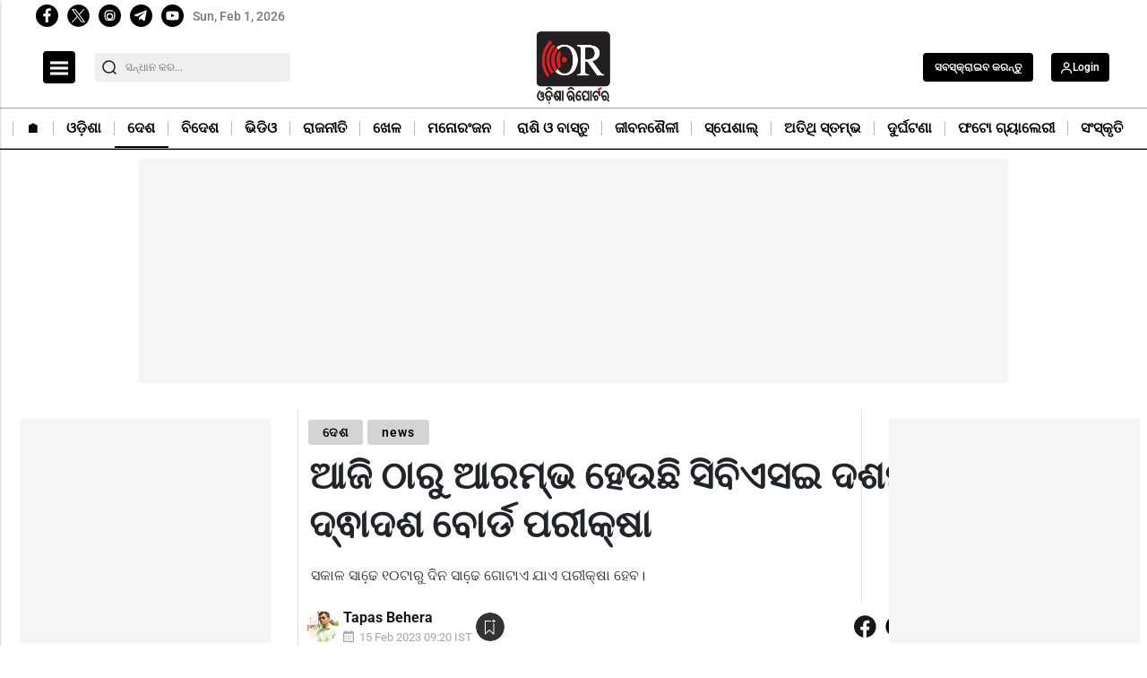

--- FILE ---
content_type: text/html; charset=utf-8
request_url: https://www.google.com/recaptcha/api2/anchor?ar=1&k=6Lc7gBgmAAAAAM6cf_Bc08hif-zuLJvMIk-As_2w&co=aHR0cHM6Ly9vZGlzaGFyZXBvcnRlci5pbjo0NDM.&hl=en&v=N67nZn4AqZkNcbeMu4prBgzg&size=normal&anchor-ms=20000&execute-ms=30000&cb=g107e3c9xkdn
body_size: 49527
content:
<!DOCTYPE HTML><html dir="ltr" lang="en"><head><meta http-equiv="Content-Type" content="text/html; charset=UTF-8">
<meta http-equiv="X-UA-Compatible" content="IE=edge">
<title>reCAPTCHA</title>
<style type="text/css">
/* cyrillic-ext */
@font-face {
  font-family: 'Roboto';
  font-style: normal;
  font-weight: 400;
  font-stretch: 100%;
  src: url(//fonts.gstatic.com/s/roboto/v48/KFO7CnqEu92Fr1ME7kSn66aGLdTylUAMa3GUBHMdazTgWw.woff2) format('woff2');
  unicode-range: U+0460-052F, U+1C80-1C8A, U+20B4, U+2DE0-2DFF, U+A640-A69F, U+FE2E-FE2F;
}
/* cyrillic */
@font-face {
  font-family: 'Roboto';
  font-style: normal;
  font-weight: 400;
  font-stretch: 100%;
  src: url(//fonts.gstatic.com/s/roboto/v48/KFO7CnqEu92Fr1ME7kSn66aGLdTylUAMa3iUBHMdazTgWw.woff2) format('woff2');
  unicode-range: U+0301, U+0400-045F, U+0490-0491, U+04B0-04B1, U+2116;
}
/* greek-ext */
@font-face {
  font-family: 'Roboto';
  font-style: normal;
  font-weight: 400;
  font-stretch: 100%;
  src: url(//fonts.gstatic.com/s/roboto/v48/KFO7CnqEu92Fr1ME7kSn66aGLdTylUAMa3CUBHMdazTgWw.woff2) format('woff2');
  unicode-range: U+1F00-1FFF;
}
/* greek */
@font-face {
  font-family: 'Roboto';
  font-style: normal;
  font-weight: 400;
  font-stretch: 100%;
  src: url(//fonts.gstatic.com/s/roboto/v48/KFO7CnqEu92Fr1ME7kSn66aGLdTylUAMa3-UBHMdazTgWw.woff2) format('woff2');
  unicode-range: U+0370-0377, U+037A-037F, U+0384-038A, U+038C, U+038E-03A1, U+03A3-03FF;
}
/* math */
@font-face {
  font-family: 'Roboto';
  font-style: normal;
  font-weight: 400;
  font-stretch: 100%;
  src: url(//fonts.gstatic.com/s/roboto/v48/KFO7CnqEu92Fr1ME7kSn66aGLdTylUAMawCUBHMdazTgWw.woff2) format('woff2');
  unicode-range: U+0302-0303, U+0305, U+0307-0308, U+0310, U+0312, U+0315, U+031A, U+0326-0327, U+032C, U+032F-0330, U+0332-0333, U+0338, U+033A, U+0346, U+034D, U+0391-03A1, U+03A3-03A9, U+03B1-03C9, U+03D1, U+03D5-03D6, U+03F0-03F1, U+03F4-03F5, U+2016-2017, U+2034-2038, U+203C, U+2040, U+2043, U+2047, U+2050, U+2057, U+205F, U+2070-2071, U+2074-208E, U+2090-209C, U+20D0-20DC, U+20E1, U+20E5-20EF, U+2100-2112, U+2114-2115, U+2117-2121, U+2123-214F, U+2190, U+2192, U+2194-21AE, U+21B0-21E5, U+21F1-21F2, U+21F4-2211, U+2213-2214, U+2216-22FF, U+2308-230B, U+2310, U+2319, U+231C-2321, U+2336-237A, U+237C, U+2395, U+239B-23B7, U+23D0, U+23DC-23E1, U+2474-2475, U+25AF, U+25B3, U+25B7, U+25BD, U+25C1, U+25CA, U+25CC, U+25FB, U+266D-266F, U+27C0-27FF, U+2900-2AFF, U+2B0E-2B11, U+2B30-2B4C, U+2BFE, U+3030, U+FF5B, U+FF5D, U+1D400-1D7FF, U+1EE00-1EEFF;
}
/* symbols */
@font-face {
  font-family: 'Roboto';
  font-style: normal;
  font-weight: 400;
  font-stretch: 100%;
  src: url(//fonts.gstatic.com/s/roboto/v48/KFO7CnqEu92Fr1ME7kSn66aGLdTylUAMaxKUBHMdazTgWw.woff2) format('woff2');
  unicode-range: U+0001-000C, U+000E-001F, U+007F-009F, U+20DD-20E0, U+20E2-20E4, U+2150-218F, U+2190, U+2192, U+2194-2199, U+21AF, U+21E6-21F0, U+21F3, U+2218-2219, U+2299, U+22C4-22C6, U+2300-243F, U+2440-244A, U+2460-24FF, U+25A0-27BF, U+2800-28FF, U+2921-2922, U+2981, U+29BF, U+29EB, U+2B00-2BFF, U+4DC0-4DFF, U+FFF9-FFFB, U+10140-1018E, U+10190-1019C, U+101A0, U+101D0-101FD, U+102E0-102FB, U+10E60-10E7E, U+1D2C0-1D2D3, U+1D2E0-1D37F, U+1F000-1F0FF, U+1F100-1F1AD, U+1F1E6-1F1FF, U+1F30D-1F30F, U+1F315, U+1F31C, U+1F31E, U+1F320-1F32C, U+1F336, U+1F378, U+1F37D, U+1F382, U+1F393-1F39F, U+1F3A7-1F3A8, U+1F3AC-1F3AF, U+1F3C2, U+1F3C4-1F3C6, U+1F3CA-1F3CE, U+1F3D4-1F3E0, U+1F3ED, U+1F3F1-1F3F3, U+1F3F5-1F3F7, U+1F408, U+1F415, U+1F41F, U+1F426, U+1F43F, U+1F441-1F442, U+1F444, U+1F446-1F449, U+1F44C-1F44E, U+1F453, U+1F46A, U+1F47D, U+1F4A3, U+1F4B0, U+1F4B3, U+1F4B9, U+1F4BB, U+1F4BF, U+1F4C8-1F4CB, U+1F4D6, U+1F4DA, U+1F4DF, U+1F4E3-1F4E6, U+1F4EA-1F4ED, U+1F4F7, U+1F4F9-1F4FB, U+1F4FD-1F4FE, U+1F503, U+1F507-1F50B, U+1F50D, U+1F512-1F513, U+1F53E-1F54A, U+1F54F-1F5FA, U+1F610, U+1F650-1F67F, U+1F687, U+1F68D, U+1F691, U+1F694, U+1F698, U+1F6AD, U+1F6B2, U+1F6B9-1F6BA, U+1F6BC, U+1F6C6-1F6CF, U+1F6D3-1F6D7, U+1F6E0-1F6EA, U+1F6F0-1F6F3, U+1F6F7-1F6FC, U+1F700-1F7FF, U+1F800-1F80B, U+1F810-1F847, U+1F850-1F859, U+1F860-1F887, U+1F890-1F8AD, U+1F8B0-1F8BB, U+1F8C0-1F8C1, U+1F900-1F90B, U+1F93B, U+1F946, U+1F984, U+1F996, U+1F9E9, U+1FA00-1FA6F, U+1FA70-1FA7C, U+1FA80-1FA89, U+1FA8F-1FAC6, U+1FACE-1FADC, U+1FADF-1FAE9, U+1FAF0-1FAF8, U+1FB00-1FBFF;
}
/* vietnamese */
@font-face {
  font-family: 'Roboto';
  font-style: normal;
  font-weight: 400;
  font-stretch: 100%;
  src: url(//fonts.gstatic.com/s/roboto/v48/KFO7CnqEu92Fr1ME7kSn66aGLdTylUAMa3OUBHMdazTgWw.woff2) format('woff2');
  unicode-range: U+0102-0103, U+0110-0111, U+0128-0129, U+0168-0169, U+01A0-01A1, U+01AF-01B0, U+0300-0301, U+0303-0304, U+0308-0309, U+0323, U+0329, U+1EA0-1EF9, U+20AB;
}
/* latin-ext */
@font-face {
  font-family: 'Roboto';
  font-style: normal;
  font-weight: 400;
  font-stretch: 100%;
  src: url(//fonts.gstatic.com/s/roboto/v48/KFO7CnqEu92Fr1ME7kSn66aGLdTylUAMa3KUBHMdazTgWw.woff2) format('woff2');
  unicode-range: U+0100-02BA, U+02BD-02C5, U+02C7-02CC, U+02CE-02D7, U+02DD-02FF, U+0304, U+0308, U+0329, U+1D00-1DBF, U+1E00-1E9F, U+1EF2-1EFF, U+2020, U+20A0-20AB, U+20AD-20C0, U+2113, U+2C60-2C7F, U+A720-A7FF;
}
/* latin */
@font-face {
  font-family: 'Roboto';
  font-style: normal;
  font-weight: 400;
  font-stretch: 100%;
  src: url(//fonts.gstatic.com/s/roboto/v48/KFO7CnqEu92Fr1ME7kSn66aGLdTylUAMa3yUBHMdazQ.woff2) format('woff2');
  unicode-range: U+0000-00FF, U+0131, U+0152-0153, U+02BB-02BC, U+02C6, U+02DA, U+02DC, U+0304, U+0308, U+0329, U+2000-206F, U+20AC, U+2122, U+2191, U+2193, U+2212, U+2215, U+FEFF, U+FFFD;
}
/* cyrillic-ext */
@font-face {
  font-family: 'Roboto';
  font-style: normal;
  font-weight: 500;
  font-stretch: 100%;
  src: url(//fonts.gstatic.com/s/roboto/v48/KFO7CnqEu92Fr1ME7kSn66aGLdTylUAMa3GUBHMdazTgWw.woff2) format('woff2');
  unicode-range: U+0460-052F, U+1C80-1C8A, U+20B4, U+2DE0-2DFF, U+A640-A69F, U+FE2E-FE2F;
}
/* cyrillic */
@font-face {
  font-family: 'Roboto';
  font-style: normal;
  font-weight: 500;
  font-stretch: 100%;
  src: url(//fonts.gstatic.com/s/roboto/v48/KFO7CnqEu92Fr1ME7kSn66aGLdTylUAMa3iUBHMdazTgWw.woff2) format('woff2');
  unicode-range: U+0301, U+0400-045F, U+0490-0491, U+04B0-04B1, U+2116;
}
/* greek-ext */
@font-face {
  font-family: 'Roboto';
  font-style: normal;
  font-weight: 500;
  font-stretch: 100%;
  src: url(//fonts.gstatic.com/s/roboto/v48/KFO7CnqEu92Fr1ME7kSn66aGLdTylUAMa3CUBHMdazTgWw.woff2) format('woff2');
  unicode-range: U+1F00-1FFF;
}
/* greek */
@font-face {
  font-family: 'Roboto';
  font-style: normal;
  font-weight: 500;
  font-stretch: 100%;
  src: url(//fonts.gstatic.com/s/roboto/v48/KFO7CnqEu92Fr1ME7kSn66aGLdTylUAMa3-UBHMdazTgWw.woff2) format('woff2');
  unicode-range: U+0370-0377, U+037A-037F, U+0384-038A, U+038C, U+038E-03A1, U+03A3-03FF;
}
/* math */
@font-face {
  font-family: 'Roboto';
  font-style: normal;
  font-weight: 500;
  font-stretch: 100%;
  src: url(//fonts.gstatic.com/s/roboto/v48/KFO7CnqEu92Fr1ME7kSn66aGLdTylUAMawCUBHMdazTgWw.woff2) format('woff2');
  unicode-range: U+0302-0303, U+0305, U+0307-0308, U+0310, U+0312, U+0315, U+031A, U+0326-0327, U+032C, U+032F-0330, U+0332-0333, U+0338, U+033A, U+0346, U+034D, U+0391-03A1, U+03A3-03A9, U+03B1-03C9, U+03D1, U+03D5-03D6, U+03F0-03F1, U+03F4-03F5, U+2016-2017, U+2034-2038, U+203C, U+2040, U+2043, U+2047, U+2050, U+2057, U+205F, U+2070-2071, U+2074-208E, U+2090-209C, U+20D0-20DC, U+20E1, U+20E5-20EF, U+2100-2112, U+2114-2115, U+2117-2121, U+2123-214F, U+2190, U+2192, U+2194-21AE, U+21B0-21E5, U+21F1-21F2, U+21F4-2211, U+2213-2214, U+2216-22FF, U+2308-230B, U+2310, U+2319, U+231C-2321, U+2336-237A, U+237C, U+2395, U+239B-23B7, U+23D0, U+23DC-23E1, U+2474-2475, U+25AF, U+25B3, U+25B7, U+25BD, U+25C1, U+25CA, U+25CC, U+25FB, U+266D-266F, U+27C0-27FF, U+2900-2AFF, U+2B0E-2B11, U+2B30-2B4C, U+2BFE, U+3030, U+FF5B, U+FF5D, U+1D400-1D7FF, U+1EE00-1EEFF;
}
/* symbols */
@font-face {
  font-family: 'Roboto';
  font-style: normal;
  font-weight: 500;
  font-stretch: 100%;
  src: url(//fonts.gstatic.com/s/roboto/v48/KFO7CnqEu92Fr1ME7kSn66aGLdTylUAMaxKUBHMdazTgWw.woff2) format('woff2');
  unicode-range: U+0001-000C, U+000E-001F, U+007F-009F, U+20DD-20E0, U+20E2-20E4, U+2150-218F, U+2190, U+2192, U+2194-2199, U+21AF, U+21E6-21F0, U+21F3, U+2218-2219, U+2299, U+22C4-22C6, U+2300-243F, U+2440-244A, U+2460-24FF, U+25A0-27BF, U+2800-28FF, U+2921-2922, U+2981, U+29BF, U+29EB, U+2B00-2BFF, U+4DC0-4DFF, U+FFF9-FFFB, U+10140-1018E, U+10190-1019C, U+101A0, U+101D0-101FD, U+102E0-102FB, U+10E60-10E7E, U+1D2C0-1D2D3, U+1D2E0-1D37F, U+1F000-1F0FF, U+1F100-1F1AD, U+1F1E6-1F1FF, U+1F30D-1F30F, U+1F315, U+1F31C, U+1F31E, U+1F320-1F32C, U+1F336, U+1F378, U+1F37D, U+1F382, U+1F393-1F39F, U+1F3A7-1F3A8, U+1F3AC-1F3AF, U+1F3C2, U+1F3C4-1F3C6, U+1F3CA-1F3CE, U+1F3D4-1F3E0, U+1F3ED, U+1F3F1-1F3F3, U+1F3F5-1F3F7, U+1F408, U+1F415, U+1F41F, U+1F426, U+1F43F, U+1F441-1F442, U+1F444, U+1F446-1F449, U+1F44C-1F44E, U+1F453, U+1F46A, U+1F47D, U+1F4A3, U+1F4B0, U+1F4B3, U+1F4B9, U+1F4BB, U+1F4BF, U+1F4C8-1F4CB, U+1F4D6, U+1F4DA, U+1F4DF, U+1F4E3-1F4E6, U+1F4EA-1F4ED, U+1F4F7, U+1F4F9-1F4FB, U+1F4FD-1F4FE, U+1F503, U+1F507-1F50B, U+1F50D, U+1F512-1F513, U+1F53E-1F54A, U+1F54F-1F5FA, U+1F610, U+1F650-1F67F, U+1F687, U+1F68D, U+1F691, U+1F694, U+1F698, U+1F6AD, U+1F6B2, U+1F6B9-1F6BA, U+1F6BC, U+1F6C6-1F6CF, U+1F6D3-1F6D7, U+1F6E0-1F6EA, U+1F6F0-1F6F3, U+1F6F7-1F6FC, U+1F700-1F7FF, U+1F800-1F80B, U+1F810-1F847, U+1F850-1F859, U+1F860-1F887, U+1F890-1F8AD, U+1F8B0-1F8BB, U+1F8C0-1F8C1, U+1F900-1F90B, U+1F93B, U+1F946, U+1F984, U+1F996, U+1F9E9, U+1FA00-1FA6F, U+1FA70-1FA7C, U+1FA80-1FA89, U+1FA8F-1FAC6, U+1FACE-1FADC, U+1FADF-1FAE9, U+1FAF0-1FAF8, U+1FB00-1FBFF;
}
/* vietnamese */
@font-face {
  font-family: 'Roboto';
  font-style: normal;
  font-weight: 500;
  font-stretch: 100%;
  src: url(//fonts.gstatic.com/s/roboto/v48/KFO7CnqEu92Fr1ME7kSn66aGLdTylUAMa3OUBHMdazTgWw.woff2) format('woff2');
  unicode-range: U+0102-0103, U+0110-0111, U+0128-0129, U+0168-0169, U+01A0-01A1, U+01AF-01B0, U+0300-0301, U+0303-0304, U+0308-0309, U+0323, U+0329, U+1EA0-1EF9, U+20AB;
}
/* latin-ext */
@font-face {
  font-family: 'Roboto';
  font-style: normal;
  font-weight: 500;
  font-stretch: 100%;
  src: url(//fonts.gstatic.com/s/roboto/v48/KFO7CnqEu92Fr1ME7kSn66aGLdTylUAMa3KUBHMdazTgWw.woff2) format('woff2');
  unicode-range: U+0100-02BA, U+02BD-02C5, U+02C7-02CC, U+02CE-02D7, U+02DD-02FF, U+0304, U+0308, U+0329, U+1D00-1DBF, U+1E00-1E9F, U+1EF2-1EFF, U+2020, U+20A0-20AB, U+20AD-20C0, U+2113, U+2C60-2C7F, U+A720-A7FF;
}
/* latin */
@font-face {
  font-family: 'Roboto';
  font-style: normal;
  font-weight: 500;
  font-stretch: 100%;
  src: url(//fonts.gstatic.com/s/roboto/v48/KFO7CnqEu92Fr1ME7kSn66aGLdTylUAMa3yUBHMdazQ.woff2) format('woff2');
  unicode-range: U+0000-00FF, U+0131, U+0152-0153, U+02BB-02BC, U+02C6, U+02DA, U+02DC, U+0304, U+0308, U+0329, U+2000-206F, U+20AC, U+2122, U+2191, U+2193, U+2212, U+2215, U+FEFF, U+FFFD;
}
/* cyrillic-ext */
@font-face {
  font-family: 'Roboto';
  font-style: normal;
  font-weight: 900;
  font-stretch: 100%;
  src: url(//fonts.gstatic.com/s/roboto/v48/KFO7CnqEu92Fr1ME7kSn66aGLdTylUAMa3GUBHMdazTgWw.woff2) format('woff2');
  unicode-range: U+0460-052F, U+1C80-1C8A, U+20B4, U+2DE0-2DFF, U+A640-A69F, U+FE2E-FE2F;
}
/* cyrillic */
@font-face {
  font-family: 'Roboto';
  font-style: normal;
  font-weight: 900;
  font-stretch: 100%;
  src: url(//fonts.gstatic.com/s/roboto/v48/KFO7CnqEu92Fr1ME7kSn66aGLdTylUAMa3iUBHMdazTgWw.woff2) format('woff2');
  unicode-range: U+0301, U+0400-045F, U+0490-0491, U+04B0-04B1, U+2116;
}
/* greek-ext */
@font-face {
  font-family: 'Roboto';
  font-style: normal;
  font-weight: 900;
  font-stretch: 100%;
  src: url(//fonts.gstatic.com/s/roboto/v48/KFO7CnqEu92Fr1ME7kSn66aGLdTylUAMa3CUBHMdazTgWw.woff2) format('woff2');
  unicode-range: U+1F00-1FFF;
}
/* greek */
@font-face {
  font-family: 'Roboto';
  font-style: normal;
  font-weight: 900;
  font-stretch: 100%;
  src: url(//fonts.gstatic.com/s/roboto/v48/KFO7CnqEu92Fr1ME7kSn66aGLdTylUAMa3-UBHMdazTgWw.woff2) format('woff2');
  unicode-range: U+0370-0377, U+037A-037F, U+0384-038A, U+038C, U+038E-03A1, U+03A3-03FF;
}
/* math */
@font-face {
  font-family: 'Roboto';
  font-style: normal;
  font-weight: 900;
  font-stretch: 100%;
  src: url(//fonts.gstatic.com/s/roboto/v48/KFO7CnqEu92Fr1ME7kSn66aGLdTylUAMawCUBHMdazTgWw.woff2) format('woff2');
  unicode-range: U+0302-0303, U+0305, U+0307-0308, U+0310, U+0312, U+0315, U+031A, U+0326-0327, U+032C, U+032F-0330, U+0332-0333, U+0338, U+033A, U+0346, U+034D, U+0391-03A1, U+03A3-03A9, U+03B1-03C9, U+03D1, U+03D5-03D6, U+03F0-03F1, U+03F4-03F5, U+2016-2017, U+2034-2038, U+203C, U+2040, U+2043, U+2047, U+2050, U+2057, U+205F, U+2070-2071, U+2074-208E, U+2090-209C, U+20D0-20DC, U+20E1, U+20E5-20EF, U+2100-2112, U+2114-2115, U+2117-2121, U+2123-214F, U+2190, U+2192, U+2194-21AE, U+21B0-21E5, U+21F1-21F2, U+21F4-2211, U+2213-2214, U+2216-22FF, U+2308-230B, U+2310, U+2319, U+231C-2321, U+2336-237A, U+237C, U+2395, U+239B-23B7, U+23D0, U+23DC-23E1, U+2474-2475, U+25AF, U+25B3, U+25B7, U+25BD, U+25C1, U+25CA, U+25CC, U+25FB, U+266D-266F, U+27C0-27FF, U+2900-2AFF, U+2B0E-2B11, U+2B30-2B4C, U+2BFE, U+3030, U+FF5B, U+FF5D, U+1D400-1D7FF, U+1EE00-1EEFF;
}
/* symbols */
@font-face {
  font-family: 'Roboto';
  font-style: normal;
  font-weight: 900;
  font-stretch: 100%;
  src: url(//fonts.gstatic.com/s/roboto/v48/KFO7CnqEu92Fr1ME7kSn66aGLdTylUAMaxKUBHMdazTgWw.woff2) format('woff2');
  unicode-range: U+0001-000C, U+000E-001F, U+007F-009F, U+20DD-20E0, U+20E2-20E4, U+2150-218F, U+2190, U+2192, U+2194-2199, U+21AF, U+21E6-21F0, U+21F3, U+2218-2219, U+2299, U+22C4-22C6, U+2300-243F, U+2440-244A, U+2460-24FF, U+25A0-27BF, U+2800-28FF, U+2921-2922, U+2981, U+29BF, U+29EB, U+2B00-2BFF, U+4DC0-4DFF, U+FFF9-FFFB, U+10140-1018E, U+10190-1019C, U+101A0, U+101D0-101FD, U+102E0-102FB, U+10E60-10E7E, U+1D2C0-1D2D3, U+1D2E0-1D37F, U+1F000-1F0FF, U+1F100-1F1AD, U+1F1E6-1F1FF, U+1F30D-1F30F, U+1F315, U+1F31C, U+1F31E, U+1F320-1F32C, U+1F336, U+1F378, U+1F37D, U+1F382, U+1F393-1F39F, U+1F3A7-1F3A8, U+1F3AC-1F3AF, U+1F3C2, U+1F3C4-1F3C6, U+1F3CA-1F3CE, U+1F3D4-1F3E0, U+1F3ED, U+1F3F1-1F3F3, U+1F3F5-1F3F7, U+1F408, U+1F415, U+1F41F, U+1F426, U+1F43F, U+1F441-1F442, U+1F444, U+1F446-1F449, U+1F44C-1F44E, U+1F453, U+1F46A, U+1F47D, U+1F4A3, U+1F4B0, U+1F4B3, U+1F4B9, U+1F4BB, U+1F4BF, U+1F4C8-1F4CB, U+1F4D6, U+1F4DA, U+1F4DF, U+1F4E3-1F4E6, U+1F4EA-1F4ED, U+1F4F7, U+1F4F9-1F4FB, U+1F4FD-1F4FE, U+1F503, U+1F507-1F50B, U+1F50D, U+1F512-1F513, U+1F53E-1F54A, U+1F54F-1F5FA, U+1F610, U+1F650-1F67F, U+1F687, U+1F68D, U+1F691, U+1F694, U+1F698, U+1F6AD, U+1F6B2, U+1F6B9-1F6BA, U+1F6BC, U+1F6C6-1F6CF, U+1F6D3-1F6D7, U+1F6E0-1F6EA, U+1F6F0-1F6F3, U+1F6F7-1F6FC, U+1F700-1F7FF, U+1F800-1F80B, U+1F810-1F847, U+1F850-1F859, U+1F860-1F887, U+1F890-1F8AD, U+1F8B0-1F8BB, U+1F8C0-1F8C1, U+1F900-1F90B, U+1F93B, U+1F946, U+1F984, U+1F996, U+1F9E9, U+1FA00-1FA6F, U+1FA70-1FA7C, U+1FA80-1FA89, U+1FA8F-1FAC6, U+1FACE-1FADC, U+1FADF-1FAE9, U+1FAF0-1FAF8, U+1FB00-1FBFF;
}
/* vietnamese */
@font-face {
  font-family: 'Roboto';
  font-style: normal;
  font-weight: 900;
  font-stretch: 100%;
  src: url(//fonts.gstatic.com/s/roboto/v48/KFO7CnqEu92Fr1ME7kSn66aGLdTylUAMa3OUBHMdazTgWw.woff2) format('woff2');
  unicode-range: U+0102-0103, U+0110-0111, U+0128-0129, U+0168-0169, U+01A0-01A1, U+01AF-01B0, U+0300-0301, U+0303-0304, U+0308-0309, U+0323, U+0329, U+1EA0-1EF9, U+20AB;
}
/* latin-ext */
@font-face {
  font-family: 'Roboto';
  font-style: normal;
  font-weight: 900;
  font-stretch: 100%;
  src: url(//fonts.gstatic.com/s/roboto/v48/KFO7CnqEu92Fr1ME7kSn66aGLdTylUAMa3KUBHMdazTgWw.woff2) format('woff2');
  unicode-range: U+0100-02BA, U+02BD-02C5, U+02C7-02CC, U+02CE-02D7, U+02DD-02FF, U+0304, U+0308, U+0329, U+1D00-1DBF, U+1E00-1E9F, U+1EF2-1EFF, U+2020, U+20A0-20AB, U+20AD-20C0, U+2113, U+2C60-2C7F, U+A720-A7FF;
}
/* latin */
@font-face {
  font-family: 'Roboto';
  font-style: normal;
  font-weight: 900;
  font-stretch: 100%;
  src: url(//fonts.gstatic.com/s/roboto/v48/KFO7CnqEu92Fr1ME7kSn66aGLdTylUAMa3yUBHMdazQ.woff2) format('woff2');
  unicode-range: U+0000-00FF, U+0131, U+0152-0153, U+02BB-02BC, U+02C6, U+02DA, U+02DC, U+0304, U+0308, U+0329, U+2000-206F, U+20AC, U+2122, U+2191, U+2193, U+2212, U+2215, U+FEFF, U+FFFD;
}

</style>
<link rel="stylesheet" type="text/css" href="https://www.gstatic.com/recaptcha/releases/N67nZn4AqZkNcbeMu4prBgzg/styles__ltr.css">
<script nonce="yuxk6sAHTAL8qhuAgWfu9w" type="text/javascript">window['__recaptcha_api'] = 'https://www.google.com/recaptcha/api2/';</script>
<script type="text/javascript" src="https://www.gstatic.com/recaptcha/releases/N67nZn4AqZkNcbeMu4prBgzg/recaptcha__en.js" nonce="yuxk6sAHTAL8qhuAgWfu9w">
      
    </script></head>
<body><div id="rc-anchor-alert" class="rc-anchor-alert"></div>
<input type="hidden" id="recaptcha-token" value="[base64]">
<script type="text/javascript" nonce="yuxk6sAHTAL8qhuAgWfu9w">
      recaptcha.anchor.Main.init("[\x22ainput\x22,[\x22bgdata\x22,\x22\x22,\[base64]/[base64]/[base64]/[base64]/[base64]/UltsKytdPUU6KEU8MjA0OD9SW2wrK109RT4+NnwxOTI6KChFJjY0NTEyKT09NTUyOTYmJk0rMTxjLmxlbmd0aCYmKGMuY2hhckNvZGVBdChNKzEpJjY0NTEyKT09NTYzMjA/[base64]/[base64]/[base64]/[base64]/[base64]/[base64]/[base64]\x22,\[base64]\\u003d\x22,\x22IEnCpcO1ZwzDuTxTworCnsKBw7Yqw6bDicKVeMOnYFLDnXXCnMOpw5/[base64]/wol7GnnDkwDDrMK3wo54I8O5wrHCpMOpfSYdw4lsbgMyw7U+JMKCw7ZCwp5qwr85SsKIEcKuwqBvdxRXBFPChiJgCVPDqMKQMcKTIcOHMMKMG2AYw5IDeBvDgmzCgcOSworDlsOMwrljIlvDiMOuNljDqTJYNWtsJsKJFMKUYMK/w6vCvybDlsOUw6fDok4SLTpaw4PDm8KMJsO/[base64]/CqGQyawtGDxfDqMOqw6jDh8K6w4BKbMOGRXF9wpnDthFww73DhcK7GR/DgMKqwoIWMEPCpRN/w6gmwqPCmEo+bsONfkxYw54cBMK6woUYwo1mccOAf8OQw75nAzPDtEPCucK0A8KYGMKHMsKFw5vCvsKSwoAww67Do14Hw4vDjAvCuWN3w7EfHMKvHi/[base64]/wp3DqMKIwrfCrxgqwpvDpMOBOB4VwqbCmjhcT2Bvw5bCm1wLHk/ChzjCklbCk8O8wqfDrGnDsXPDtcKaOllywqvDpcKfwqjDpsOPBMKnwoUpRCzDsyE6wrzDr08ga8K7U8K1bTnCpcOxGsOtTMKDwr5Sw4jCsX/ClsKTWcKGZsK8wokMFcOLw5F1wpnDh8OuXUYoWsKIw6xJBcKLZ2TDisOTwpNVT8Oxw73CjCbCuAkEwrMAwrh6VMKDacKvOT3DlGhUQcKUw4bDusK3w5XDksK8w4LDjzHCpE3Cu8K7w7HCjMKZw5nCggDDo8K3LcKcZifDn8OfwpbDssO6w6/CmsOCwp0hVcK+wo9mdQogwoI+wqEeOMKcwqfDnG3DssKDw6/Cv8OaJ28Swr0Gwo/Do8Kjwp8YP8KFN0DDhMOowrrCj8OvwqzDjRPCmVnCocKCw7rDnMO5wrMywrVsFcO5wqIiwo9/bsOfwps+fMOKw7xEYcK7wp1Ww5Bcw7nCpBrDmD/[base64]/Cgz/DssKfw5c1DCxrw4oMI8O2c8KOHzoFMznCr3rChMKCHcOiIMKJBHDCicKWRsOcYmPDiwXCm8KMFMOYwqXCqhcpTD0XwrTDiMKow6LDrMOIw5TCscOkZQNaw5/DuGLDr8O8wqlraUrCosOFaBJjwpHCuMKCwpsvw5HCtm4OwpcJw7RPYUfClx8gw4zCh8OoAcO/wpNxOiM2HD7DssKTMAnCjsOrAnwDwrjDqVhqw4vDmMOqb8OPw7nCicORS0EOCsOywqY9c8KRSAMmPcKcw4nCgMOZw7fCh8KjPcK6wrAoBsKawrPCrxPDt8OWYnbDoy4/[base64]/DhAE8BADCkQF7wrtwwqxDF8OjScOvwqfDhsOcRsK5w4AdGgQMT8KpwpXDiMOOwrdFw6QBw5zDgsK4bcOcwrY6ScK4wp4Jw5vCtMO8w7hmOsK2AMORXsOsw7Nxw7pMw5Fzw5fCpQA9w5LCjMOdw5pKL8K/Di/ChcKDeRnCoGLDlMOtwpjDpAM/w4jCtMO/[base64]/Ag57azsNIMO+w7LCtH06w4tSFm7DhsKsb8O9T8KkbA9qw4TDjwVjwprCtx/DlcOrw4sPasOKwohZT8KpMcKtw6ohw7vDpsKtdzzCjsKBw5PDl8OxwrjCo8KdfjMBwqM9anDDrMKUwoDCp8Ohw6rCvcO0wq/CsTLDm1ppwrfDocKEMxdYfgTDiDl9wrbCvcKRwonDljXCpcKrw6JEw6LCo8KJw5ZoeMOkwozDvB/Cjj3DlUZcXwrDrUM5bDQEw6dtf8OAYiALXD3Dk8Odw6N0w6JWw7zDpALDhETCtsKiwqTCn8KcwqIKNsOSesOyB0xUVsKWw7TCqh9qKU3Cl8Kmb0PDrcKvwootw5TCihDCll7CkHvCuXTCo8O4Z8K/VcOPN8OGIsKfDjMZw4gTw4lSHcOrZ8O6ADk9wrrDsMKZw6TDnhBxwqMrw5HCtcKQwpoVTsOow63DpzvCj2DDvMKvw6dLbsKOwronw5bDl8Oewr3CpAzCmzAjdsO7wpolC8KAC8KIFRdWFi9Nw47DtMO3E2MRfcOZwoo3w7s/w4kbGDFUZzYEKcKEN8OSwrTDnsOewqLCk13CpsOpRMKUXMKPPcKiwpHDnsK0w4/DojvCnzx4Il1DDwzCh8OsacOGBMKHCsKww5w8DW52T3HDlQnCqg4PwonDmHhoQ8KPwrjDusKAwrdHw6BDwonDhMK+wrzDhsOtMsKYw7fDnsOIwp5ecyrCvsKEw7fCu8KYOTvDrMKZwrjCg8OTCRfCvkEywrcMJMKYw73CgjtrwrR+QcOiSCd5Qlg7wq/[base64]/DvwgawoPDtCxMYw/DsMOKwpsCw4/DtBZYZsK/w4xowpLDtMKYwr/DrU4Lw4vCtsOkwqJzwopbAsOkwq/CusKqI8OIKcKzwqDDv8K/w7NZw4LCjcKsw7lJUcK5TMOULcKXw5TCgl/[base64]/CisKzw7LDgUnCvmMFWMOww4EnVsKHwqMMw7XCpsOyDhZ1wpjCpWHCgTTDhDfDjCsbEsOLCMOgw6gGwp3CnUkrwpPCr8KSw5PCtyrCv1J4PwjCg8Onw7sBO1xOFsKBw5vDpz/DqCFafBzDrMKtw7TCscO5R8O8w6rCvSkIwppkV3shDV7Dl8KsVcKJw71Gw4DDkBHDg1TDtEcSVcKWW1EIcVxZd8KYLMOaw77CgibCosKuw6pGw4zDtnTDl8OZe8KXHMKKBi5HNEAhw7gtKHPDt8OsVnsaw7LDgURjbcO1RG/DhiTDpHRxJ8OjJyfDg8OJwprCl2wSwoPDow1zO8OEe3YLZXbCuMKBwpNMRRLDnMKowrLClcO7w7cIwojCusO6w4nDlnXDv8KVw6vCmTvCsMKxw5fDkcO1MGXDtcKeOcOAwoAydcKsKMODEMKCEVgFwpUTd8OsVEzDq2bDnV/ChsOraDHCh1jCt8OqwqHDh0nCpcObwrUMFVgmwqVrwppFw5LCg8OCCcKJEsOCezPDrcKsV8KHQhJXwoPDscKzwr3Dk8K0w5XDg8O2w6xcw5zDtsOxA8KxL8O0wowRwqU/w5V7PWPDnMKXccOUwopLw7tCwrtgGAUZwo1dw4d6VMOjAHMdwoXDn8O1wq/DucK3Nl/DkDPDjnzDlXvDrcOWC8OgAlLDnsKACcKiw7xaMyTDpX7DphjCgyA2woLCkG4zwpvCp8Odwq93woJRNV7DssK2woQ7WFxYbcOiwpPDusKYHsOnN8KfwrsSEsO/w4PDqMKoJgZRw6XCtAVjTxFiw4fCrMOLPcOnXD/CsX11wqxMAE3ChcOhw50TJmJpAcK1wrExJcOWNcOZwqI1w6pbemTChkRhw5/[base64]/wqfDksO/[base64]/Dv8KoAcOEwpvDiMOqwq3CgDfDq29EXELDtsKPI35fwpnDjsK8wrdiw4bDmsOJwqnCiXhBXHwjwqY0wofCiEwNw6AFw6Iuw5jDjsOYXMKrNsOFwrLCq8Ocwq7Cnnxuw5zDk8OPHSwlNcOBBAvDujnCpw3CqsKoDcKdw7fDn8OUeHXCucO+w5x+OcKrw4jCj3/CuMKIaG7DmVHDiV3DhW/DlcOzw5tRw7HCpGrCpF1fwp4Sw5ZaCcKxZ8Oawq9Lw7t4wp/CsA7Crn8Pwr3DvwrClVzCjAMCwpnDlMKBw7xGdy7DvBXCusOPw546wovDvMKdwpHCgH/CoMOXwpvDgcOVw7EKLjrCsVfDhEQCNmTDgUcow7Fsw5LCmFLCs1jCv8KSwr/CpAQMwrDCoMK8wrc1X8K3wp1zMwrDvHcnTcK9w5EUw6PChsOkwrjCoMOODi7Do8KfwpjCrDPDhMOwPsKjw6DCrMKGwpHCgw4GIcK+aWEqw7tewqx9wr0/w7dIw5jDulkCJcO5wrRUw753MXUjw4rDuRnDgcO5wrLCtRzDisOrw7nDk8KKTjZjYUxsHEMHLMOzwpfDgsKVw5RgLEYkBMKUwr4KRVHDulNkP07DnD0OAUZ1w5rDuMKwF25vw5JewoFlwr/[base64]/[base64]/[base64]/[base64]/[base64]/DnsKowqFRIcKQRXJKH8O/dcKdwogVKj8vVsO3HWvCqT/Dm8Kcw4vCusKkY8Knwp1TwqTDlMKORwPCm8KLKcOsWj56b8OTMDPChQYWw5nDsw7DpyHCrw3ChmXDtmosw7nDqk7Dl8O+HjoRLcKdwrVGw7Ylw4bDjwUgw6phMMKRVAnCqMKoGcOYakXClR3DiwoqGRoRLMKeNMOYw7wfw4EZM8K+wpvDl0MBPgfDg8KEwqdjDsO0Km/[base64]/CjsO6wrLCjcKZPBlrwp50wp/DjRI5IcOvw4jDkRE/w5Z0w5g3bcOswpzDqnwsYxZKM8KjC8OewoYAFsORXn7DrMKLO8O0EsOvwpU2TMOqTsKtw4INYQXCoGPDtUJ/w689ZAnDksOmYsOFwp84UMKDdMKYHXDCjMOkEcKnw77Cg8KjHmdgwrxNwo/Dl2NIwr7DnyBWw5XCr8KkHDtAZz1XR8KuT1bDkRQ6AQB0RCLDvQjDqMOxG3N6w4gxA8OffMKZX8OqwoRowr/[base64]/CmRsaQ8KAw5YPwppSwoJ0woljwpR0woJfLHA9wo5IwrNURU7DlcKbDMKQKMOcMcKRE8O+YmXDmik9w4prcAjCnMOTGX0OQsKnWSnCs8OfasOLwr7CusKlWlHClcKhBDDCosKiw6zCmsOvwqgzWMOAwqg2YV/[base64]/w5PDrMOmLE5ibMOveWrCg8Kkw7g1w6TCgcOuFMKZwo/[base64]/CrMOiwoUgw7sSdgjDoMKrKApIwovCqcOlwo/DpsKWwqQNw7LDvcOiwpwYw73CscOIwrfDucODbg9BbyfDhcO4P8K+emrDig4zcn/CgRxkw7/CqyrDn8Oiw4B4wpYfRBtHJsKlwo0KJwAOwqLCvTMlw5vDusOUcxhwwqQjwo3Du8OYBcOBw4rDlXkkw47Dn8O4PE7Cj8Kzw5vCvjcGBQx0w4YtI8KTT3/DoiXDqcKDD8KKGsO7wr3DsgjClcOWM8KPwp/DvcKDIsOYwrNRwqnDrVB5L8KcwqNnY3TCm2XCl8KxwpvDoMOgw75UwrzCkVdnG8Oew6J5wqljwrBQw4/[base64]/Dh8OhP19Kw4Ayw7/DqDVsw4vCnCIWNC3CiypaTMKuw4XDhms6DcO+U0U4UMONbgZIw7bDicKmEBnCn8ODwpHDtiUkwq3Cu8OGw4Ibw7jDucO2N8O7VCJ9wqjCmgnDvnEMwqnCqT1qwrrDl8K6SQkBGMOre0lrJyvDhsKtYMKawrXDpcO4d1UMwoB/C8KJXcOPLsOtHMOjGcOlwonDmsO8MF7CohQcw4LCm8OkTMKIw59+w6zDgsOiYBNFV8ORw7HDq8OfGzA+QcOuwqp5wrjDuy3Cr8OMwpZ3U8KkW8OlI8KNwrLCmcOGdHV+w7Erw7IjwoTCi3LCtsKcE8Knw4PDsT9Vw6tSw55dwo8Gw6HDvETCpSnCtDFQwr/[base64]/Dq8OjN8KGwq8iwrzCrVfCoMKtw5XCvADDt8KNKjlgw4PDuj8iRyN5PAxGUhJAw47Dp3NyQ8OFYMK3LRQcYMOew5LDmEdGWGLCiiFmRHwjKWLDrF/DrAbDlRzCs8KkFcOpdsK1E8KAGMOJTW4wCARfUsKODXA6w5bCkMOhbsK1wrZDw6o3w4fDo8OswoE3wpnDo2bChsOoKsK2wplhEDAQexnCvi9EKR7DmwrClUcMwpk5wp7CthwyScKTVMOVbsK+w6PDpmh8CWvCg8OwwpcSw4M/wrHCr8KgwppXWQh1NMK/[base64]/CgcKAw78owrbDiyRAwq1WBwrCpVXCvyVuwq8EwrA6w6B6dGLCu8KVw4EeEz1MU2QeQ3pJQsOKYSwLw4Bew5PCgMOywoZAGW8Yw4kXIixbwqrDv8O0CXXCkltYN8KhDVZPecOZw7bDpcOlw6ElMMKdeH5lHcKaVMOqwqoZfMKuZzrCn8KDwpbCiMOCFcOsGQjDqMK7w7/[base64]/DmsKJa8OEbcODMiHDvH/CrcKZawHCl8KVwo3DgMOPO3YBKVgtw7RHwpxtw5VVwrZ5DmXCpkXDvBjClEQDVMOlEgkbwqUswpnDnxjDtsOzwohMV8KhHirDokTCgcOcUA/ChUPCg0YqYcOJcEcKfk7DvsOnw4k0wr0RVsKpw7/Dh1zDi8O+w5orw7rCq0LDs0olSj/DlVoQWcO+BcKSI8KVesKuCMKAUnTDmMO7GsOQw7rCj8KkPsKVwqRcGmrClUnDox7CjsO8w4lfAE/CvA/Ck1NvwpNdw7xrw6led2BQwrBua8OUw5JVwot6B1HCvcOpw53DoMKkwoUyZFPDmDM6NcO/QMOtw6tTw6nCnsOHFMKCw5HDiSPCojLDvVnDp23DpsKgV0rCmEQ0Nj7ChsK0woLDk8Kaw7zClcOZwobDtiFrXj1RwqfDuTpUaVFEI1g3R8KKwo3ChQQ5wpDDgTFZwr5yYsKoM8OdwoHCgMO/[base64]/[base64]/w6zDkcKvw6N9DkHCjsO9wpdBRsOGe33Dt8O6UgXCrhIyVsO/A0DCsxpLNMOyL8K+T8KAXnEMRBMfw5fDjFIYwpJJLcOpwpbCt8OEw517w59Zwq/CgsOFGMOjw4NOaQPCvMKrLsOEw4krw5EDwpfDkcOrwoQmwq3Dp8KAw7tCw4nDvsKBwrzCocKVw45wHXbDr8OCCsObwrvCnFttwp/DgnNnw6wjw6EfMMKWw5UBw69OwqHDjQlDwoDDgcO9R3jCiQwHMDg6wq5QKcKpYAsew5puw43DgMOYBMKUaMOEYTjDvcK6dDLCosKVBXU9AMKgw5DDvgTDvGUhCcOeR2/CrsKddRQtZMOBw6bDvMObMU9swqXDmB3DvcKIwpjCj8OZwog+wqvCoR8nw7ZLwpVvw54lKibCssK7wooNwrFeFXhRwqweBsKUw5HDrQ0FZcOFUcOMPcOnw4TCisKqH8K7BMKVw6TCnXnDvHPCsxvCmMKawr/CusKIAVjDswBjfcOBwrPCoWhbWzp7eFRvYMOhw5R+LwdZG0B/woBuw5EPwq1kEcKzw7gyDsORw5I2wqbDh8O2MiwIGz7CjCIDw5vCkMKPd0ozwqJOAsOpw6bChArDmBUkwogPP8O1NsKYIAvDmSvCj8OHwrfDisKYXkEjXy1Aw6cyw5oIw6vDj8OgIXDCgcKHw4x3M2Ahw7Bcw57CpcO+w78pCsObwofDlhDDuDRjCMK3wo1/L8KHbXbDrMKvwoJVwp/Cu8KzQibDnMOrwoQmw58tw4vDhTE7b8KWHSxwHEfCncKqLSEmw5rDrsKgIsODw4XCtmkJC8KYPMOZw6nCkC0EWizDlCdXOMO7F8K0wrkOFhbCh8K9EGdXAiNZYGF2VsO2Yj/[base64]/CqxPCliBnwr/DkcKwM8KJOwPChsKUwq0DMMOpw4XDhWoOwq8YMcOnRMOsw5jDucOyMcKYwrpHCcKVZcO4O1RewrDCpxXCtTLDnA/CpUTDqzhrJjczYhUow7jDgMO8w64gEMK+PcKDw6jDtFrCh8KlwpUdN8OmdnxHw6cGwpskD8KieR0Ew6BxHMKZUMKjDg3CqUxFe8K/AF3DrxhkJcOPa8OvwqB6MsOkXsOSUsOdwocdURU2RCLCqVDCiirDrE1FBQDCu8KswqjCoMOregjDpxvCi8Olwq/DmRTDnMKNwoxsXA/DnHVpLhjCi8KGcX5MwqbDt8K5WlwzR8K/bzLDl8KEbDjDssK/w5QmcEFSTcOXH8KVTydXPgXCg3LClwwow6nDtsK5wqN6XS7ClXZvScKMwp/CnW/ChCPCssOaeMKgwplCLsKxAC9Mw4RKXcKZFy50wrjDpGsrdltnw7TDmGALwq4Cwr45VF0oUMKNw7dFw4tuF8KPw7gbEMK5WsK6OirDrsODfStGwrrCs8ONUSk4HwrDgcOzw5htKzIbw5pNwrHDkMKkKMOlw6USwpbDkGPCkcO0wprDu8OYB8OcXsOfwp/DncKFE8OmYsKSwqjCnxzDiELDtW9eEifCusOmwrbDjyzCrsO8wqRnw4bCoWc7w5zDjCk8JMK6cyPDimvDjGfDtgTClMK4w514Q8KnScK9CsO6NcO6wpbDkMKjw5xCw6Z0w4F/YznDqXXDhMKvWcODw40Ww7LCumPDjcOaX2kNEcKXBsOpdTHCtsOJPmcJNMODw4NWKFTCn05vwqdHRcOvCSkvw53DlwzDrcKgwqtAKcO7wpPCk18Kw4t/[base64]/Tg9pw5XCm3NKXmVbLMOzwrLCsn5uw7NyZcKrHsKmworDh3DDkSXCgsO8CcK2aAjCqsK/woXCpEcVwoNTw7FBJ8KmwoIlbDzCkXMIdxVNSMK1wpvCqixkSQYKwpDCtsKSccKKwpnCp1HDrF7CpsOkwogBF3F3wrAtDMO+bMOUw7LDq3AMU8KKwp1xX8Ouwo/DsDHDqi7DmXA1K8Kuw5I0wohpwo1/bwbCr8OvTVkgFMKYSn8kwqYRPirCjcOowpcUaMOrwrw+woLDi8Kcw5Yzw6DDtgHCo8ONwpEVw4/DvMKywppjwq8BU8ONHcKZKGNdwrXCpMK+w5jDh17DjBU0wpLDkUIxNcOaBkc1w44Ywr5WEU/Do2dDw4lxwr3CicKIwobCsl9TF8KLw5nCo8KEK8OAMsOSw5UNw7zCgMOxeMOtQcOQd8K+Wi/CqlNowqDDucKNw47DhznCsMOOw4pHN1jDl15ww7l8TknCpSjDj8KpYGgvd8KjFMOZwojDpGQiw6vDhx7CoV7DoMOsw54qV1fDqMK/[base64]/acKWwr13TAVHwr0qw5F+wrTChGk+wpHDiBEpMMKkwpbCsMK7Mg7CrMOgc8KZLMK4a0s6bDDCtcKMZsKRwo9rw6XCjBoFwqUyw4jCmsKeTnhxajAnwq7DvRrCmlLCsVDDicO/[base64]/DssOCE8O9SsOXVUJwIEXCqA0GwqTCjXnDtyttfFs4w6oiBcK2wpB5AB7DkMOaOMK4Z8Osb8K+TCcdPC7DnETCo8OoLsKqYcOewrbCphzCscKjX244FVTCp8KNIQsAEnIEH8K8w5vDkx3ClAHDiR0cwoR/w6fDplLDlxVlXMKow67DjlrCo8K/[base64]/wpk0w4ZZGsKWClx7wonDnMOZwpTCjMKwTjxqwrnCtMOTw6VHazjCosKTwr8ydMK+eBtwMMKDOABkw4BxEcONFiB8fsKbwpd4OcKsYzXCi2oWw4EswpHDj8ORw7TCgHnCncKOPMOvwpfDjcOqWi/DisOjwp3CmwTDrUsnwo3ClRo7w7kVej3CksOEwoDDvHjDkknCmMKpw54cw60fwrUcwp0hw4DDgQw+U8KXRsOZwr/Cj35QwrlkwpMkBsOfwpjCqDTCocOAEsOXbcKswrjCj3XDohEfwpnCnsKIwoQKwqNrw5/ClMO/VgbDnHtbNVrClBbDnQXCqTYVAljDssODDzxzwqLCv2/DnMOILcK3GklPXcOOGMK2wpHCr2/Dl8KNJ8Otw5vCicKgw5QCCnLCtMKPw50Vw4DDm8O/P8KDb8K+wpfDicK2wrEtfsOIS8KeVsOiwoAZw4NyaG1XeSvCo8KNCRzDoMOXw7RJw6/[base64]/CicONw7w5XcOzw6UOUznDmcKUw4oywoVnX8Kewox5C8KGwp7CjE/Dp0DCicOfwq9weUsqw4Y8dcK0alktwpMIVMKDwqnCpERLNcKfWcKePMK8CMOWNC7DjHTDoMKsd8OnIhw0w7h/[base64]/Cv8KHwqNCw7LDuQ4Bw6kuUSIXRQnCrB1QwpTDosONc8KKHMK7D1vCmsKowrfDl8Klw7VbwplFOX7CghHDpShVw5HDv2QgDkrDvUJATQEew4jDl8Ktw4l/w5HCh8OGBMOfIMKSC8KkHkB0wqrDnz3CmjPDnC7CvkLCgcKTfMOQUFMAB0NmN8OFw4Fvw6h8e8KJwrzDrGABGD4uw5PChAcDVALCoAgVwpTCmRUuHcK+OMKvwpvCmVRpwr8jw6/[base64]/[base64]/[base64]/Dg8OOEikOwqwlwrZFTz/DsRPDucKMw50Zw63DjFpkwrYww5kHZWLCmcKhw4Mfw5grw5d2wo50wo95wps3MQo/wqPDvCbCrcKnwoLCpGcvBsKkw7rDnsKyLXovHXbCqsK8ZQ/DkcOYacK0wo7CiRpkL8Kiwr8rJsOtw5l5YcKyFMKXf3Vxw7vDocO1w7bCkFtxw7lrwqfCt2bDkMKIPwZnwpBSwr5qBQjCpsOLVkvCqygYwrwBw4AFVsOcdAMrw5rCscKSPMKLw6Fjw6o6LTs6IS/[base64]/CgWrCthHDlwYDwrR3w53Dh8OfwrfClsKwwqDDjFHCksO9Jl7CncKtBsKlwrB4ScKsZMKvwpckw7d9HxbDihPDk14nY8ORXmfChTHDpHceV1J9w7sZw65Tw4Aiw7nCuzbDkMKTw7RQXsKnHR/Ckw8uw7zDhsOkUzhmc8OSRMKbUmHCqcK4KC0yw5EUJ8OfTcKUawlnJ8K9wpbDvHdyw6h7w7/Cj1HChznCs2cGRXjCiMO2wp/CjMOITWvClcOnEAc3HnQiw5XCisKxVcKEHQnCncOXMQhBWwQGw5E5dMKCwrTDjsOYwolJe8O6GEBMwovDkBtdKcKXw6jDhAo+aR0/w4bCmcKCdcOjw6zCu1d9NcKzGWHDvW7Ckngow5FyOcKrVMOaw43Cnh/CnQs/I8KqwqVddsKiwrvCocKpw7g5NGMLwqzCtMOjSDVbdhfCjhIETcOGSMKDJH1Yw6fDvlzDnMKmc8Ojd8K4JsOOd8KSLcOawrpUwpB+ejnDikE3GWDCiAHDuRATwqEMCTJLeSYIGyXCrMK7RsO6KMK4w5bDkQ/CpH/DssOqw4PDrWlOw6jCr8Oaw4wMBsORZsO9wp/CuCnCsizDgDIESsOwa3PDhTh3XcKYw7kdw7h6YsKvSB4Vw7jCvjlBTwIHw53DqsKVCw7Ck8ONwqjDtcOCw6szI0FvwrzCvMK+w5N8LcKPwqTDg8KsKcKDw5DCjMK8wqfDtlVtO8KkwokCw4tYP8O4wpzCo8OXbHDCs8O/DyXCrsKSXwDCjcOiwoPClFrDgkDCoMOpwotuw6HCvcOUdGzDnTDDqSLDjcO2wqTCjivDh0Uzw40xCsO/RsOfw4bDuTTDqAHDugHDmgl5XHYKwpE2wqnCnAsSU8O0a8O/w7JVcAsWw60dcnXCmDfDo8OqwrnDicKLwqVXwpR0wowMVcOlwos5wo3Di8KDw4U2w6bCuMKae8OPccOiMMOHOis9wo82w6dfF8KOwoAsfiDDhcKnEMKoey7Cp8OUwpLDhALCt8Kywrw9woggwpAOw7/[base64]/MsKow5vDjBIiH1h+cUIBw4vDvcKDw7s+bcOiJREOUBd/Y8OvIFRcLjhCEQJ8wqgpB8Odw64swrvCk8O5wqZgSy9FJMKgw7BkwozDmcODb8ObEsOdw7/ChMOAIXskwrvCpcKROcKwOMKhwr/[base64]/CuMOdFcOKwprDjMO9w6Z8wqkkPQJMfAHDhsO5WGfDgsO/w5bCh3jCkQjCp8KsKMKkw4xdwq3ChHZxJycuw7DDqSPCl8Kvw7HCpnIWw7Mxw7FFYMOGwpjDr8O4AcKiw45nw60gwoMXS0QgQA7CnkzDhnXDqMO/QsKSOy4tw4hqHsOVXTEEw67Dg8KSa3zCicKuRHhNccKic8O+F0vDoEEew5krHH7DkRoiPEbChsKwPMO1w4LDoFUOwp8kw7wTwpnDiQsdwqLDmsK0w7hjwq7CtsKHwrU3dsOYwprDmjkYJsKeacO/DSkXw7pQezDDgMK1YsKOwqAlUcKABmLDqUPCg8KAwqPCp8OhwqdFKsKIUcKFwpDDpMKHw7Rhw5vCuA3CqsK4wqoNTSNVERwOw43CjcK+d8OaBcKFZjTCpQ3CtsOVwrgmwpIgJcOuVxlDwrrCjcK3aEBbewnCj8KOGlfDs08LTcOkHMKnIBR+wozDg8Ovwp/DnBs6BMOWw6/CiMK/w5ssw7c3w4NTwr7CkMO9XsOhKcOMw7gWwpwRXsKaAVMDw4zCnjwYw7zCizI4wrDDjQ/[base64]/DkRhzeFhAw41PwrbCvMKMw5PDhAdhwrlIwrMPYwwswpTDt8KqB8OBA8OtRMKuUzNFwopXwo3DhX/DkHrCu01uesKfwrBOVMOLwpRNw73DmhTDnTocwqPDn8Kvw6DCk8OXDMKSwo/DjMKkw6gjSsKeTRotw6bClsOMwrnCvnQKByUpH8K3IHnCtMKDXhHDrsK0w6HDj8KNw4bCrcKHF8Oxw73DnMOBbMK0AMK/[base64]/DmMKVQMKMecKtwo7Dt8KaCFVXw6zCmxsoK8K3wr9UcifDkzMJw6NtOiZuw7LCgnd0wpTDgcOMc8KZwqbDhgjCuGMbw7LDpQ5LaRZzHmfDihBhK8KPYwnDsMOdwpMSSHV3wq8hwowRTH/CucKndFVUDGEzwqDCm8OSOAvCgnjDkmU3VsOme8K9w50aw73ChsO5woLCosKGwpgcBsOpwpUSOMKrw5fChXrChMOowqfClFJMw43CuxTCkjnCgMOXIwrDonRiw7TCug0aw6/DtsK1wpzDvhTCoMOYw6V1wrbDpXrCmsKVLAkjw7TDghTCssKyd8KrWsOlczjDqE1JWMOQdMKvJC/[base64]/DusOiwrbCnErDqMO+w7DCiMKew65cNBjDhsKKwqDDssOGJiIRVjPDl8ODw4QyScOGR8O8w55vccKDw7dCwpTDuMOyw7PCmsKPwp/[base64]/wozCvsOOesKkw6zDlcOAVMOvw5dgHcOxH0rCnUHDsVbCg8KJwrLCqwkbwqlmFMKYAsKFF8KCO8OxXTDCnMOuwog7cS3DjAJKw5/CpQZfw59oSHhiw7AAwp9gw73CmMOGQMKWSzwrw4kkGsKCwqDChcOHRX3CqEs8w5MRw6PDn8O4MHLDt8OiUEXDhMKuw6HCt8Odw53DrsOfUsOwcwfDqMKTD8Ojwp04QELDusOtwpsFY8K0wonChRMIXcOmecK/wqbDssKkEiPCiMKCHMKlw7bDoCHCtiLDm8OTOBEeworDlsOfXyIMw7FXwoQPK8OuwqljI8KJwp7DjTXCpg87QsOaw6LCqgROw6DCoCdTw4xFw6U9w6YlCG3DkALCrB7DmMOKOsOkEcKnwp7CmsKuwrsRwrjDr8K/DsOuw4Vbw7sDZB0uCB4Swo7Cm8K0Kj3DncOXf8KiK8OfHTXCm8K/woTDpUwEby/DrMKfWMOewq8lRnTDgVRiwrnDl2zCrXPDusO8TcOoanzDh3nCmyXDlMOdw6rCtsONw4TDiCsywpDDhMKtIsOYw6EIWcKnXMKtw7pbIsKvwrhCV8K4w7TCjxEuI0jCkcO2MxcMw5wKw4fCucOuYMOLwoZfwrHCmcO4CSRbBcKXWMK6wpXChwHClsOVw7DDocOpIsOEw5/DqsK7JXTCk8KyDcKQwqsHB04cNsO6wo8lK8O2w5DCmzbDrMOKXS/DlHDCvMKkMcKyw57DgMKWw5c4w6Uqw682w7I3woLDmXl2w7/[base64]/ClMOJJ8KNw4vDkSbDp0/CunLDujjCmcOEw6XDg8K6w4oOwqDDqU3ClMKhJDNvwqE2wo/DusK3wo7Ch8OGw5dLwprDtMKnLk3Coj7CllN7CcKtYsOcEVwiblTDv1hkw4oNwq3Cqm0uw5Zsw45sFTvDiMKDwr3DgcOQR8OqGcOEU0bCs2PDh07DvcKWDCHDhcKrIDIFwp3Do2rCj8Kgw4fDjC7CvCEiwrZVVcOHagoEwrRxJX/DmMKxw7pkw5E2XHXDt15Vwr8qwpvDomzDvsKywoR+KgfDsA7Cp8K/[base64]/[base64]/DlkvCqcKAw6/DqsKIbyZMFMKIw4rCtcOpUXPDlmvDp8KqaXzCqMKdSsOXwp/DgHPDkcOow4jCgAk6w6osw7XDisOEwrfCri97JjrDmn7DhMKsAsKkPQ1fGAspVsK+wr8Iw6fCgXNSw6sOwpoQb1JcwqdyNV/DgVHDpQ4+wrFZw4HDu8KtQcK8UDc0woLDrsOCMzNrwq0Dw7hyWzHDsMOHw4M5T8OiwrfCkAdGEcOnwpbDpm1xwqNqT8OjenbDiFzCo8OPw75/w6zCtsKowofCncK/blrDisKNw7I1bcOHw4HDt3Mqwrs4Gh8EwrhDw7TDmMKxUHI+w5g3wqvDpsOBLcOdw4tSwpV/BcKdwqB9woLDkEEBFUNxw4Agw7/Di8Okwp3CiSkrwrBdw6DCu2nDgsOgw4EHZsOjTiPCoktUL1/Du8KLKMO0w4g8VGTCt11JEsOFwq3CkcKjw5bDt8KAwonCgsKuCizCjMKlS8KQwpDCkwZLB8Oww67CvcKbw7jCmU3CpcO4MS9Qe8OePsKUQXxtL8K/[base64]/DsMKNw6YwbUh2wqbDvRjDgGxpFx9Cw5/CthsffWcHFyvCoFJzw5PDuF7CuQzDk8KYwqDDrXIawopqccOtw6zCoMKxwpHDuF8Ww70aw57CmcKFMT9YwpPDvMKlw57CvA7Ch8KGAzpbw7xkYV5Iw57DhiIPwr9pw5ICUcKGQ0U1wpxUJcKew5Y3LsK2wrDDpcODwqw+woHCi8KNbsOGw5HDt8OuMcOOCMK+w4EKwr/[base64]/DhsOsFyZXwppjf0HDsMKJw47DtsOawokoVMKuYD0NwrtSwodqw7/ClDwaM8O4wo/Dg8Ohw6TCkMKSwo/DsQcrwqLCkMKAw4J2E8KzwpB/w4jDjiLCssKUwrfCgCgcw6BFwqjCnA/DrMKiwqNHJsOZwqTDpMOBdxrChTUZwrrCpkFiaMOMwro0RWHDqMKxXXzCmsOyVMKxPcOXBsK8CUzCpMOrwq7CusKYw7nCuwNtw61Ow5NqwoM3R8KpwqUHIHzDjsO5dW3CqDsRPUYcbxXDoMKmw7/Cv8OcwpPChFbDvTtwO3XCpGdzV8K7w4zDjcOlwrLCosO0IMO4HTvDr8KEw5AHw6tkD8OnccOIT8KlwokUKydxQcOEc8O/wq3CvUtGOXfDpcOjHxpzBsKZXsOGAi93OcK8woh6w4VsKGTCpmoZwrTDlC5AWW1Bw7nDrcO/wrNQCk3DlMKgwqkxViZUw6FVw4R/OcOPNyzCg8KJwqXCvi8aJcOtwoU3wog7WsKfMsOXwqtsAG9EL8K0wp3CpyLCiQwlwq5Ow7vCjsKnw5tDbVjCuDpSw48fwrbDvcK+RUU0wqvClm0eWF8zw4XDnMKsbMOVw5TDicO7wqrDl8KJw6Avwr1lLQB1acOhwqHDtQMWwpzDssKPMsOEw5/DlcKtw5HDicOmwq7CtMKjwoPClUvDok/[base64]/Cq8K8wpECw4PCvDfCh8Oaw5HDkMOYP2Y8w7Ngw78bQsO5YcKBw5/Cq8OgwrrCtcO2w5sIa0nCr3hOD1Jvw49BC8Krw5NEwrZxwq3DhMKIVMOvChDCtGHCgGzDvsO2e2Qvw5TCpsOhDETDsncywqjDssKGw57DtFs6wqA0DEDCqsOiwoV/wot8w4AZwoDCg3HDgsOeZGLDtG4AFh7DisO2w6rDgsK2NU0gw7/CscO7wrE4wpIuw4pXZwnDpm/ChcOSwqTDiMODw5Mxw5zDgBnCpBQYw4jCvMKoChw9w40PwrbCgGEFb8OlUsOgZMOOT8OuwpnDgn7DsMKxwqbDvU5NDsKvP8KhRW7DkSdAZcKQXsOnwrjDjnU/dSjCicKdwoHDn8KIwqY1JSDDqijCm0MnGVdpwqBsFsO/[base64]/ChMOawrbDvsKvw5USdVtUSXHDvcKXF2t9wqY+w6NwwrDCnwzCvcOCI2TCnBfCgk/Dj19kaAvDpw1NfQAbwoQVw6k9cHPDjMOqw6/CrMKyERR0w51wPsOqw7wwwoMaecO5w4XCiDgrw4YJwoTDpCZgw7Jow67DnDDDtlvDrMONw43CtsKuGsO7woHDgnQewpc/[base64]/ClcK/wpVWKcK3VMKrwrjDpMKqw4lTwo4CDsKNwo/CuMKAKsOKw7kTKsKewpovXwLCtWjCtMOCbsO1Y8OmwrzDiTs2XcO8ScOFwqBiwoELw6tLw5VxLsOHTFrCnFE9wpgaB1tFJlvCssKwwrM8TcO9w5nDi8OTw6pbdR11D8O6w6BowoNGLSI6XErDgsK9R1HDiMOLwoM2UR3DpsKOwoDCpUbDgB/CksKufkvDvysaEmjDr8K/wq3DkMKsecO1FFw0wp0Jw73DisOGw57DogsxU2dCIzdIwodjwos/w54kecKPwq5Jwrktw5rCssOHGMKEJhxmZRzCjsOww4UzPsKWwoYqH8Otw6JOCcOEA8OpTMOvRMKSw7zDgGTDisK4XWtaMcOMw55ewpHCs2heGsKKwpw+aBzCph4fYzhQGW3DkcKawrvDlSDDmcKYwp4Hw7snw70KPcOZw6x/[base64]/CpsOqwp9wwqcnwqwyKg/CsQgIbMKFw4YaZmvCpcOkwo99wq4HEsOwXMKbETEQwpAfw693w5opw6MBw5Q3w7PCq8OTIsOmQsOTwqFiQ8O9ZMKbwqk7wo/CjMOJw77DjVHDt8KHJ1NCdsOvwrrChcKDHcOTw6/CtEASwr0IwqkSw5vCpnXDvsKVbcKpRsOjaMKHCMKYDsOkw5HDtHvDjMKTw4fCvFbCulXCgG/ClhDDm8OjwohwN8ONMMKafsKmw7dSw5lvwqNVw4g4w5Aswr4UPyAeMcKpw740w4LCh1IVQwRewrPCqmZ+w4l/wp44woPCucOywqvCjzRtw6YBBMKWYcOIR8OwPcK7TXDDkj9hVV1hwqzCp8KzWcODLQ/DgsO7bMOQw5dYwoPChWbCmMOZwr/CsS7CpMKRwpnDlV/DiU3CtcOWw4XCnsODPcOaEsKGw7ZvGsKVwoANw7XDtcK/[base64]/woHCg8K9wqvDsTTDucKgFcK6LMO+e8OrwqJrEsOcwppZwqxkw7VIXFHChsOOcMOgJVLDmsKqw5rDgHRpwqEkc2IBwrLDgAHCuMKWw6cgwqJXL1bCvcOfcsO2XhYrIsOTw5rCsG7Dn0nCucKNdsK0w75mw4LCvHsTw7oFwo/DucO1dQ4lw51NccO+DsOlbStvw6vDgMOeSgBQw4PCgGAow7hCNsKywqY2wqtCw44FJsKsw5NIw75fVw9gdsOywr0mw5zCsW0OZErDlwVEwonDv8OzwqwYwq/CtHtLScO3RMKzC1E2wogEw7/[base64]/DjFjCs8Oww61JKnJEHmXDq3NWJj7DrhXDmRFZU8K+wpTDu2DCrXRFGMK+w41KAsKhJB7ClMKiwoduI8OFDgDCocOXwozDrsOrwqzCqCLCh38YZ0sHw77DqcKgOsKWcmh/NcO/w6ZUw4HCscKVwoTDnMK/wr/DpMK8ImDCpXUvwrZ6w5rDtsKgSkbCuy9uwqguw4jDv8O2w5fCj386wozDizMawqBWK13DksKJw6fDkMO8NhVxBUJXwqDDnsOoBFzCoAdiw6vCqzBBwq/DucO5X0jChQbCjX7ChTjCksKqQ8OTwrk7BMKpb8Oaw54aZsOmwrU0M8KpwrFySBTCjMK9PsOkwo10w4dgTMK8wqvDkMKtw4fCnsOWB0dvWQFwwqwJWBPClVV6w4rCv0QuakvCmcKnAyEMMGvDmMOCw64Uw5rDi0nDkVTDsiLCmsOydmVjFg8+cVI/bcKrw49KMgAJTsO7KsO0F8OCwpEXQlQ2YCxmw53Cr8ObRBcSADLCiMKcw4U/w7vDmDppw6kTfhMfd8KpwrkGHMKFOW1JwpvCoMKuw7YRwoYnw7AvDcKxw6nCl8OGGsOvZHx5wobCpMOzw7HDrUTDiAjDhMKAScOmMXMZwpPCscKSwpQ2D3FqwrjDl13CsMOKTsKgwqB9dj3DiXjCmT1Vwod6Owglw4YXw6/[base64]/[base64]/GEUNwqZUQcKuwpDDtMOJaxfCvcKqw7RANAvCsxArwqR1woFwKMKYwobCuywVQMOlwpMywrvDmAzCn8OBNMKCHsOUXA/DvB/[base64]/wpAkwqFpwq1OwoYfY3vCmBkJQH/Dn8KCw4tzZsOrwooIwrbCkDjCpXJQw5/Ct8K/[base64]/DkcOWGmIywq5iBcOkw7XCpW8kNcKbfcOhAMOawpzDkcO7wq3DgW0uUcKLP8K8WloPwqLDvMOeK8K+fsOrYm0/w73CtCovLQk3wpTCnhPDpsOxw7/DmnHCiMKSKSTCq8O4EsK4wp/CsVdkHcKoLMOcS8K0FMOlw53CmVDCuMKtZ3oTwopMC8ORSkIdCsOtEMO7w7fDlMKFw47CmMOADsKdUyJmw6bCi8KPw5NqwoLDoU7CpsOrw5/CiwrCk1DDjHErw5nCn2Now4TCiT/ChmNbwoLCp3DDvMKLCHrDh8O8w7QuZcK4Z0U5F8K2w5ZPw6vCl8KLw4zChzQrUcOiwovDtsOIwoAmw6cnfMOoQw/DjDbDssOTwpHCn8OlwrV9wqHDrFfChz7CgsKkw6E4GHcbKHnChFvDm17ChcK5w5/DscOLDcK9dsOxwolUGsKdwq0YwpY/wp5owoBIHcOLw57ChjfCsMKXT0pELcKXwrnCpx1Twr0zacKVRw\\u003d\\u003d\x22],null,[\x22conf\x22,null,\x226Lc7gBgmAAAAAM6cf_Bc08hif-zuLJvMIk-As_2w\x22,0,null,null,null,1,[21,125,63,73,95,87,41,43,42,83,102,105,109,121],[7059694,684],0,null,null,null,null,0,null,0,1,700,1,null,0,\[base64]/76lBhmnigkZhAoZnOKMAhnM8xEZ\x22,0,1,null,null,1,null,0,0,null,null,null,0],\x22https://odishareporter.in:443\x22,null,[1,1,1],null,null,null,0,3600,[\x22https://www.google.com/intl/en/policies/privacy/\x22,\x22https://www.google.com/intl/en/policies/terms/\x22],\x229P9zw2OI2zVdsOO21ez9a+beS9ee5Cc8x78aDxOWPHI\\u003d\x22,0,0,null,1,1769916922252,0,0,[187,3,180],null,[23],\x22RC-oiyPVsx2h6YOYQ\x22,null,null,null,null,null,\x220dAFcWeA6kvUj__kBTUb7faElbBDZLvjsO73Xjdd8LJ61r2QthIB6bc3UVlyPCkDB6Yv8nnZON16i-6md3H-c5tNkIOrLbjPUh6Q\x22,1769999722299]");
    </script></body></html>

--- FILE ---
content_type: text/html; charset=utf-8
request_url: https://www.google.com/recaptcha/api2/aframe
body_size: -271
content:
<!DOCTYPE HTML><html><head><meta http-equiv="content-type" content="text/html; charset=UTF-8"></head><body><script nonce="MSbC3rAYxws6CLa-gtv86Q">/** Anti-fraud and anti-abuse applications only. See google.com/recaptcha */ try{var clients={'sodar':'https://pagead2.googlesyndication.com/pagead/sodar?'};window.addEventListener("message",function(a){try{if(a.source===window.parent){var b=JSON.parse(a.data);var c=clients[b['id']];if(c){var d=document.createElement('img');d.src=c+b['params']+'&rc='+(localStorage.getItem("rc::a")?sessionStorage.getItem("rc::b"):"");window.document.body.appendChild(d);sessionStorage.setItem("rc::e",parseInt(sessionStorage.getItem("rc::e")||0)+1);localStorage.setItem("rc::h",'1769913324965');}}}catch(b){}});window.parent.postMessage("_grecaptcha_ready", "*");}catch(b){}</script></body></html>

--- FILE ---
content_type: application/javascript; charset=utf-8
request_url: https://fundingchoicesmessages.google.com/f/AGSKWxU1EWorYw7z--ChSKYcGfw6Eo2d5at8v4QAiLbChApYW3gAyu0npC1CzOLyv41s-sApecrw5Sh3w2BVfFobVhSD0GTPKz5S6DknBy2oxNSbD2XpEz53mhPO8dtg6g1KQZm3IPKH?fccs=W251bGwsbnVsbCxudWxsLG51bGwsbnVsbCxudWxsLFsxNzY5OTEzMzIxLDg0NTAwMDAwMF0sbnVsbCxudWxsLG51bGwsW251bGwsWzddXSwiaHR0cHM6Ly9vZGlzaGFyZXBvcnRlci5pbi9uYXRpb25hbC9jYnNlLWJvYXJkLWV4YW0tMjAyMy1mb3ItY2xhc3Nlcy0xMC0xMi10by1iZWdpbi10b2RheS1uZXdzLTE3MDM5NSIsbnVsbCxbWzgsIkZmMFJHSFR1bjhJIl0sWzksImVuLVVTIl0sWzE5LCIyIl0sWzE3LCJbMF0iXSxbMjQsIiJdLFsyOSwiZmFsc2UiXV1d
body_size: -218
content:
if (typeof __googlefc.fcKernelManager.run === 'function') {"use strict";this.default_ContributorServingResponseClientJs=this.default_ContributorServingResponseClientJs||{};(function(_){var window=this;
try{
var RH=function(a){this.A=_.t(a)};_.u(RH,_.J);var SH=_.ed(RH);var TH=function(a,b,c){this.B=a;this.params=b;this.j=c;this.l=_.F(this.params,4);this.o=new _.eh(this.B.document,_.O(this.params,3),new _.Qg(_.Rk(this.j)))};TH.prototype.run=function(){if(_.P(this.params,10)){var a=this.o;var b=_.fh(a);b=_.Od(b,4);_.jh(a,b)}a=_.Sk(this.j)?_.be(_.Sk(this.j)):new _.de;_.ee(a,9);_.F(a,4)!==1&&_.G(a,4,this.l===2||this.l===3?1:2);_.Fg(this.params,5)&&(b=_.O(this.params,5),_.hg(a,6,b));return a};var UH=function(){};UH.prototype.run=function(a,b){var c,d;return _.v(function(e){c=SH(b);d=(new TH(a,c,_.A(c,_.Qk,2))).run();return e.return({ia:_.L(d)})})};_.Uk(8,new UH);
}catch(e){_._DumpException(e)}
}).call(this,this.default_ContributorServingResponseClientJs);
// Google Inc.

//# sourceURL=/_/mss/boq-content-ads-contributor/_/js/k=boq-content-ads-contributor.ContributorServingResponseClientJs.en_US.Ff0RGHTun8I.es5.O/d=1/exm=kernel_loader,loader_js_executable/ed=1/rs=AJlcJMwj_NGSDs7Ec5ZJCmcGmg-e8qljdw/m=web_iab_tcf_v2_signal_executable
__googlefc.fcKernelManager.run('\x5b\x5b\x5b8,\x22\x5bnull,\x5b\x5bnull,null,null,\\\x22https:\/\/fundingchoicesmessages.google.com\/f\/AGSKWxUPmq7TS6uiK9esDCrUPRGKJo806xnOAI1kj2CsJKmxOQpPgEDO7BbiWFjsqUYuPYK_PbnfqTMpfQFprGMMmuBuELM-TlChnUI_WVHysuJH8Qx1-0iykz2Xb4LZNafc6uFXEMb6\\\x22\x5d,null,null,\x5bnull,null,null,\\\x22https:\/\/fundingchoicesmessages.google.com\/el\/AGSKWxVsZveR9dAzshtjGaJUXGbflIU6JvKVDnbpQiYKMBlygiM8_CLSV6e65h1zN6E7ISp1Lu4awHiID4ykHSEUKsM-7UPEhnNUkP9XO01-Gj_tER6kVSMP3MZ4kBgBTInFgCBbCPOa\\\x22\x5d,null,\x5bnull,\x5b7\x5d\x5d\x5d,\\\x22odishareporter.in\\\x22,1,\\\x22en\\\x22,null,null,null,null,1\x5d\x22\x5d\x5d,\x5bnull,null,null,\x22https:\/\/fundingchoicesmessages.google.com\/f\/AGSKWxWL8qi9VppNEfbvasyRkwAVLl0K4ncjDgMC_voiPbAN9e2-JbqXMjKJGsYlKJYfrCEnEfvraxt3xZZd1P8ElPFOPSEIEySHifZTXBj3aCr9Kr4aoDfZse-2vTMsQHQObAhILwY2\x22\x5d\x5d');}

--- FILE ---
content_type: application/javascript; charset=utf-8
request_url: https://fundingchoicesmessages.google.com/f/AGSKWxXSkx76TecvZ4GJBkVJGPCARWvNS0eBKCYt-mjp3Y5Li5IwP5hMNNj7u8h74v56UpAisDhn7jP3mttA9jgNHCiuNKALMLALYtMoLTw5qhjjF_plf7d0InbhIhAT_MYOX7K3Ey-KK89sCqd-9es_ZhWhrqSa2fJCQ6DrIfRgsVtsT01shQsEodEysRU=/_/Ads_Fix._AD/jquery./sisterads./stickyad./adplugin_
body_size: -1286
content:
window['cb27b22f-fcdf-4d34-a45c-f692fa2b04bf'] = true;